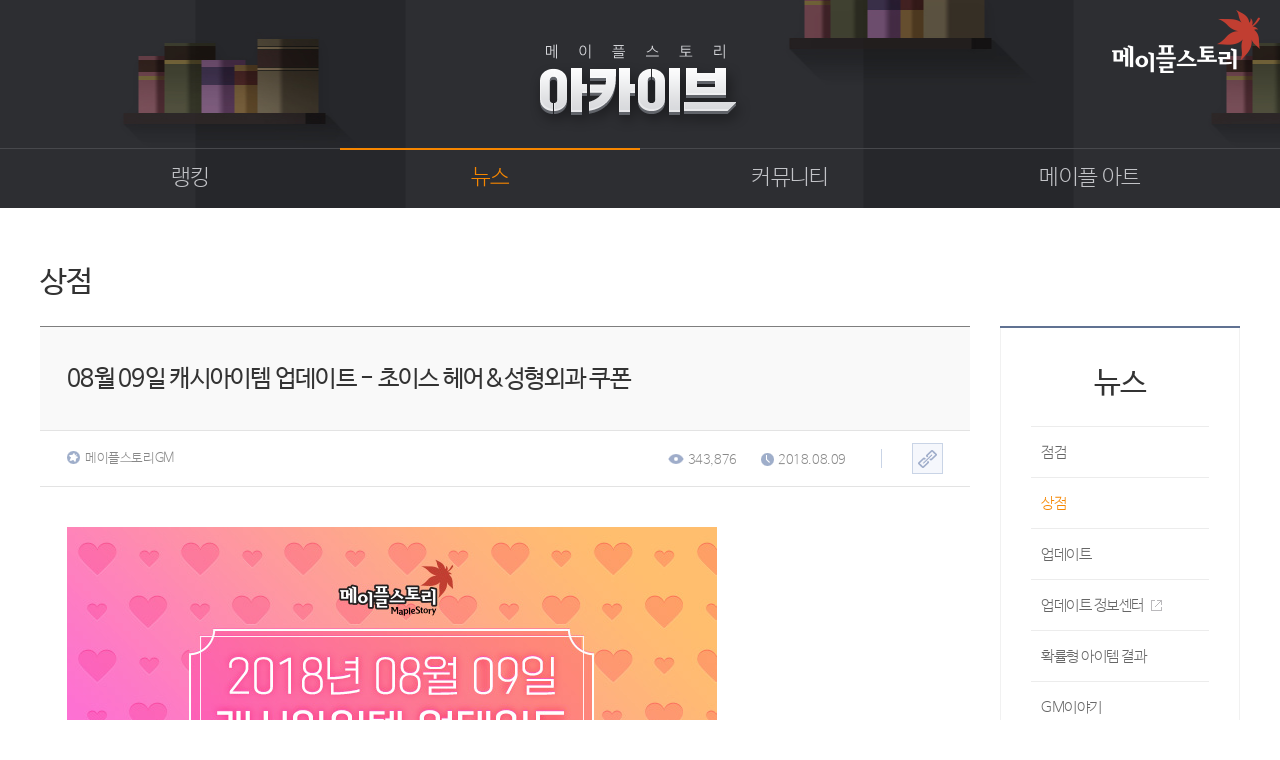

--- FILE ---
content_type: text/html; charset=utf-8
request_url: https://archive.maplestory.nexon.com/News/Shop/79809
body_size: 5016
content:


<!doctype html>
<html lang="ko">

<head>
    <meta http-equiv="X-UA-Compatible" content="IE=edge,chrome=1" />
    <meta http-equiv="Content-Type" content="text/html; charset=utf-8" />
    <script src="https://lwres.nexon.com/js/maplestory/jquery-1.12.4.min.js" type="text/javascript"></script>
    <script type="text/javascript" src="https://lwres.nexon.com/js/maplestory/jquery-ui.js"></script>
    <link rel="stylesheet" href="/Scripts/Common/font_nexon.css" type="text/css">
    <link rel="stylesheet" href="https://lwres.nexon.com/css/maplestory/achieve.css" type="text/css" />
    <link rel="stylesheet" href="https://lwres.nexon.com/css/maplestory/jquery.mCustomScrollbar.css" type="text/css" />
    <script src="https://lwres.nexon.com/js/maplestory/achieve.js" type="text/javascript"></script>
    <script src="https://lwres.nexon.com/js/maplestory/jquery.mCustomScrollbar.concat.min.js" type="text/javascript"></script>
    <script type="text/javascript" src="/Scripts/webboard.js"></script>
    <title>메이플스토리 아카이브</title>
</head>

<body>
    <div class="skip-navigation">
        <ul>
            <li><a class="skip-navigation-link" href="#container">본문 바로가기</a></li>
            <li><a class="skip-navigation-link" href="#header">주 메뉴 바로가기</a></li>
        </ul>
    </div>
    <div id="wrap">
        <!-- header str -->
<div id="header">
    <a href="https://maplestory.nexon.com" class="header_logo"><img src="https://ssl.nexon.com/s2/game/maplestory/renewal/achieve/logo.png" alt="메이플스토리" /></a>
    <h1><a href="/"><img src="https://ssl.nexon.com/s2/game/maplestory/renewal/achieve/h1.png" alt="메이플스토리 아카이브"></a></h1>
    <div class="top_menu_wrap">
        <span class="top_menu_bg"></span>
        <div class="div_inner">
            <span class="top_menu_bar"></span>
<ul class="top_menu">
    <li>
        <a href="/Ranking/Phase3" >랭킹</a>
        <ul>
            
            
            <li><a href="/Ranking/Phase3" >종합랭킹</a></li>
            <li><a href="/Ranking/GuildPhase1" >길드랭킹</a></li>
        </ul>
    </li>
    <li>
        <a href="/News/Inspection" class=active>뉴스</a>
        <ul>
            
            <li><a href="/News/Inspection">점검</a></li>
            <li><a href="/News/Shop">상점</a></li>
            <li><a href="/News/Update">업데이트</a></li>
            <li><a href="/News/Update/InformationCenter" target="_blank">업데이트 정보센터<span class="icon_window"></span></a></li>
            <li><a href="/News/ProbabilityResult/MonthData">확률형 아이템 결과</a></li>
            <li><a href="/News/GMsDiary">GM이야기</a></li>
            <li><a href="/News/DevNote">개발자 노트</a></li>
            <li><a href="/News/DiaryOfInkStone">벼루의 비밀일기</a></li>
        </ul>
    </li>
    <li>
        <a href="/Community/Free" >커뮤니티</a>
        <ul>
            <li><a href="/Community/Free">자유게시판</a></li>
            <li><a href="/Community/Job">직업게시판</a></li>
            <li><a href="/Community/Discussion">토론게시판</a></li>
            <li><a href="/Community/KnowledgeQnA">지식 Q&amp;A</a></li>
        </ul>
    </li>
    <li>
        <a href="/MapleArt/Story" >메이플 아트</a>
        <ul>
            <li><a href="/MapleArt/Story">이야기</a></li>
            <li><a href="/MapleArt/ScreenShot">스크린샷</a></li>
            <li><a href="/MapleArt/Cartoon">카툰</a></li>
            <li><a href="/MapleArt/Movie">동영상</a></li>
            <li><a href="/MapleArt/Coordi">코디</a></li>
            <li><a href="/MapleArt/WebToon/TheBlack">웹툰</a></li>
            <li><a href="/MapleArt/FanArt">팬아트</a></li>
        </ul>
    </li>
</ul>
        </div>
    </div>
    <!-- div_inner End -->
</div>
        <!-- header End -->
        <!-- container str -->
        <div id="container">
            <!-- div_inner str -->
            <div class="div_inner">
                <div class="content_wrap">
                    <!-- page title str -->
                    <div class="title_wrap">
                        <h1>상점</h1>
                    </div>
                    <!-- page title End -->
                    <!-- notice_wrap Str -->
                    <div class="notice_wrap">
                        <p class="qs_title">
                            
                            <span>08월 09일 캐시아이템 업데이트 - 초이스 헤어&amp;성형외과 쿠폰</span>
                        </p>
                        <div class="qs_info_wrap">
                            <span class="qs_id">
                                <img src="https://ssl.nexon.com/s2/game/maplestory/renewal/achieve/ico_gm.gif" alt="캐릭터 아이콘">메이플스토리GM
                            </span>
                            <div class="qs_info">
                                <p><img src="https://ssl.nexon.com/s2/game/maplestory/renewal/common/eye.png" alt="본 유저수">343,876</p>
                                <p class="last"><img src="https://ssl.nexon.com/s2/game/maplestory/renewal/common/clock.png" alt="작성 시간">2018.08.09</p>
<span class="shortcut">
    <a href="javascript:WEBBOARD.copyShortUrl('archive.maplestory.nexon.com/Board/100663305/79809')"><img src="https://ssl.nexon.com/s2/game/maplestory/renewal/common/link_copy_btn.png" alt=""></a>
</span>
                            </div>
                        </div>

                        <div class="qs_text">
                            <!--내용 들어가는 곳 -->
                            <!-- 카피영역 -->
<DIV style="MAX-WIDTH: 650px; HEIGHT: auto">
<DIV><IMG alt="초이스 헤어 쿠폰" src="https://ssl.nexon.com/s2/game/maplestory/maple2013/image/event/2018/0809/hair_coupon_ch1.jpg"></DIV>
<DIV><IMG alt="초이스 성형외과 쿠폰 " src="https://ssl.nexon.com/s2/game/maplestory/maple2013/image/event/2018/0809/hair_coupon_ch2.jpg"></DIV></DIV>
<DIV class=blind>
<H2>2018년 08월 09일 캐시아이템 업데이트 초이스 헤어 쿠폰 3,500 캐시 (7일이내 사용가능)</H2>
<P>초이스 헤어 쿠폰을 사용하면 1회에 한하여 아래의 헤어 중 1가지를 선택하여 변경할 수 있습니다.</P>
<UL>
<LI>08월 09일(목) 오전 10시 이후 초이스 헤어 쿠폰을 사용하면 업데이트 된 헤어로 변하게 됩니다.</LI>
<LI>초이스 헤어 쿠폰의 헤어는 일정한 주기로 업데이트를 통해 변경 됩니다.</LI></UL>
<H2>2018년 08월 09일 캐시아이템 업데이트 초이스 성형외과 쿠폰 2,500 캐시 (7일이내 사용가능)</H2>
<P>초이스 성형외과 쿠폰을 사용하면 1회에 한하여 아래의 얼굴 중 1가지를 선택하여 변경할 수 있습니다. </P>
<UL>
<LI>08월 09일(목) 오전 10시 이후 초이스 헤어 쿠폰을 사용하면 업데이트 된 얼굴로 변하게 됩니다.</LI>
<LI>초이스 성형외과 쿠폰의 얼굴는 일정한 주기로 업데이트를 통해 변경 됩니다.</LI></UL></DIV><!-- //카피영역 -->
                        </div>
                        
                        <script>
                            $(document).ready(function () {
                                var targetDom = $(".notice_wrap .qs_text").find("area");
                                targetDom.each(function () {
                                    var refineUrl = (function (dom) {
                                        var url = dom.getAttribute("href");
                                        var protocol = url.split("/")[0];
                                        var hostname = url.split("/")[2];
                                        var c = url.replace(protocol + "//" + hostname, "").toLowerCase();
                                        console.log(url, protocol, hostname, c);
                                        return protocol + "//" + hostname + c.replace(/\/maplestory\/news/, "/news/popup").replace("pop_", "").replace(".html", "");
                                    }(this));

                                    this.setAttribute("href", refineUrl);
                                });
                            });
                        </script>
                        <div class="qs_btn">
                            <span class="qs_list"><a href="/news/shop"><img src="https://ssl.nexon.com/s2/game/maplestory/renewal/common/view_btn03.png" alt="목록"></a></span>
                        </div>


                        <div class="page_move">
                            <ul>
                                    <li>
                                        <span class="page_move_btn"><a href="/News/Shop/79815"><img src="https://ssl.nexon.com/s2/game/maplestory/renewal/common/page_up.png" alt="이전글">이전글</a></span>
                                        <p class="notice_title">
                                            <a href="/News/Shop/79815">8월 16일 캐시아이템 업데이트 - 랄랄라 피슁 패키지</a>
                                        </p>
                                        <ul class="page_move_info">
                                            <li><img src="https://ssl.nexon.com/s2/game/maplestory/renewal/common/clock.png" alt="시간"><span>2018.08.16</span></li>
                                        </ul>
                                    </li>
                                                                    <li>
                                        <span class="page_move_btn"><a href="/News/Shop/79806"><img src="https://ssl.nexon.com/s2/game/maplestory/renewal/common/page_down.png" alt="다음글">다음글</a></span>
                                        <p class="notice_title">
                                            <a href="/News/Shop/79806">08월 02일 캐시아이템 업데이트 - 알쏭달쏭 믹스염색 쿠폰 교환권</a>
                                        </p>
                                        <ul class="page_move_info">
                                            <li><img src="https://ssl.nexon.com/s2/game/maplestory/renewal/common/clock.png" alt="시간"><span>2018.08.02</span></li>
                                        </ul>
                                    </li>
                            </ul>
                        </div>
                    </div>
                    <!-- notice_wrap End -->
                </div>

<div class="right_aside">
    <div class="rnb_wrap">
        <h1>뉴스</h1>
        <ul class="menu_wrap">
            
            <li><a href="/News/Inspection" >점검</a></li>
            <li><a href="/News/Shop" class=active>상점</a></li>
            <li><a href="/News/Update" >업데이트</a></li>
            <li><a href="/News/Update/InformationCenter" target="_blank">업데이트 정보센터<span class="icon_window"></span></a></li>
            <li><a href="/News/ProbabilityResult/MonthData">확률형 아이템 결과</a></li>
            <li><a href="/News/GMsDiary" >GM이야기</a></li>
            <li><a href="/News/DevNote" >개발자 노트</a></li>
            <li><a href="/News/DiaryOfInkStone" >벼루의 비밀일기</a></li>
        </ul>
    </div>
</div>
            </div>
            <!-- div_inner End -->
            <!--top btn -->
            <a href="#a" class="top_btn" onclick="top_move();"><img src="https://ssl.nexon.com/s2/game/maplestory/renewal/common/media/top_toon_btn.png" alt="TOP"></a>

        </div>
        <!-- container End -->
        <!-- footer str -->
<div id="footer">
    <div class="div_inner">
        <div class="family_site_wrap">
            <span class="familysite_select">
                <a href="#a" onclick="family_site()">Family Site</a>
                <span class="family_arrow"><a href="#a"><img src="https://ssl.nexon.com/s2/game/maplestory/renewal/common/family_site_arrow.png" alt="" /></a></span>
            </span>
            <div class="familysite_list">
                <ul class="language">
                    <li><a href="http://www.maplestory.com/" target="_blank">Global</a></li>
                    <li><a href="https://maplestory.nexon.co.jp" target="_blank">Japan</a></li>
                    <li><a href="http://mxd.sdo.com/web5/home/home.asp" target="_blank">China</a></li>
                    <li><a href="http://tw.beanfun.com/maplestory/" target="_blank">Taiwan</a></li>
                </ul>
                <ul class="country">
                    <li><a href="http://www.maplesea.com/" target="_blank">S.E.A</a></li>
                    <li><a href="http://maplestory.nexon.net/" target="_blank">North America</a></li>
                    <li><a href="https://th.nexon.com/maplestory/th/home/home.aspx/" target="_blank">Thailand</a></li>
                </ul>
                <ul class="maple_list">
                    <li><a href="http://maplestoryt.nexon.com/" target="_blank">Maple Tester</a></li>
                    
                </ul>
            </div>
        </div>
        <div class="footer_info">
            <ul>
                <li><a href="http://company.nexon.com/?ST=nexon&PS=footer" target="_blank">회사소개</a></li>
                <li><a href="http://career.nexon.com/" target="_blank">채용안내</a></li>
                <li><a href="https://member.nexon.com/policy/stipulation.aspx" target="_blank">이용약관</a></li>
                <li><a href="https://maplestory.nexon.com/Common/Footer/GameGrade">게임이용등급안내</a></li>
                <li><a href="https://member.nexon.com/policy/privacy.aspx" target="_blank" style="font-weight:bold">개인정보처리방침</a></li>
                <li><a href="https://member.nexon.com/policy/youthprotection.aspx" target="_blank">청소년보호정책</a></li>
                <li><a href="https://maplestory.nexon.com/Common/Footer/OperationPolicy" target="_blank">운영정책</a></li>
                <li><a href="http://pcbang.nexon.com/?ST=nexon&PS=footer" target="_blank">넥슨PC방</a></li>
                
            </ul>
            <p>
                <span>(주)넥슨코리아 대표이사 강대현·김정욱</span>
                <span style="margin-left:5px;">경기도 성남시 분당구판교로 256번길 7</span>
                <span style="margin-left:5px;">전화: 1588-7701</span>
                <span>팩스:0502-258-7322</span>
                <br />
                <span>E-mail:contact-us@nexon.co.kr</span>
                <span style="margin-left:5px;">사업자등록번호 : 220-87-17483호</span>
                <span style="margin-left:5px;">통신판매업 신고번호 : 제2013-경시성남-1659호</span>
                <span class="licensee" style="margin-left:5px;"><a href="http://www.ftc.go.kr/info/bizinfo/communicationViewPopup.jsp?wrkr_no=2208717483">사업자정보확인</a></span>
            </p>
            <span class="copyright">ⓒ NEXON Korea Corporation All Rights Reserved.</span>
            <span class="footer_logo"><a href="https://www.nexon.com" target="_blank"><img src="https://ssl.nexon.com/s2/game/maplestory/renewal/common/footer_logo.png" alt="" /></a> </span>
        </div>
    </div>
</div>
<script>
    $(document).ready(function () {
        $('.footer_info ul a:eq(3)').click(function (e) {
            e.preventDefault();
            window.open($(e.currentTarget).attr('href'), $(e.currentTarget).text(), 'width=500, height=450; scrollbars=yes');
        });
        $('.licensee a').click(function (e) {
            e.preventDefault();
            window.open($(e.currentTarget).attr('href'), 'communicationViewPopup', 'width=750, height=700; scrollbars=yes');
        });
    });
</script>
        <!-- footer End -->
    </div>
</body>

</html>


--- FILE ---
content_type: application/javascript
request_url: https://lwres.nexon.com/js/maplestory/achieve.js
body_size: 2068
content:
$(function(){
    
    // top button
    var bottom = parseInt($(".top_btn").css("bottom"));
    
    // init header
    init_header();
    
    // select
    cus_sel2();
    
    // board sort
    board_sort_sel();
    
    // scroll
    $(window).on({
        scroll : function(){
            sct = $(window).scrollTop();
            
            // top button
            var distance = $(document).height() - $("#footer").outerHeight() - $(window).height();
            if(sct>= $("#container").offset().top && !$(".top_btn").hasClass("show")){
                $(".top_btn").stop().addClass("show").fadeIn(300);
            } else if(sct < $("#container").offset().top && $(".top_btn").hasClass("show")){
                $(".top_btn").stop().removeClass("show").fadeOut(300);
            }
            if(sct >= distance){
                $(".top_btn").addClass("abs");
            } else {
                $(".top_btn").removeClass("abs");
            }
        },
        resize : function(){
            winHeight = $(window).height();
        },
    })
    
    /* 푸터 familt_site 텍스트 누를시 slideUp str */
	$(".familysite_list").find("ul li").click(function(){
		$(".familysite_list").slideUp(500);
		family_onoff = 0;
	});
	/* 푸터 familt_site 텍스트 누를시 slideUp end */
})

// common variable
var sct = $(window).scrollTop(),
    winHeight = $(window).height();

/* family_site 온 오프 str */
var family_onoff = 0;
function family_site(){
	family_onoff = family_onoff + 1;
	if(family_onoff == 2){
		$(".familysite_list").slideUp(500);
		family_onoff = 0;
	}else{
		$(".familysite_list").slideDown(500);
	}
}
/* family_site 온 오프 end */

function top_move(){
    $("html,body").animate({"scrollTop":"0"},0);
}

function init_header(){
    var $depth1 = $(".top_menu_wrap .div_inner > ul > li > .active"),
        $depth2 = $(".top_menu_wrap li li .active"),
        speed = 350;
    
    // set bar position
    $(".top_menu_wrap .top_menu_bar").css({left:$depth1.parent().position().left+"px"});
    
    // top menu hover event
    $(".top_menu_wrap .div_inner > ul > li").on("mouseenter", function(e){
        if(!$(this).parents(".top_menu_wrap").hasClass("open")){
            $depth1.find(".active").removeClass("active");
            $(this).parents(".top_menu_wrap").addClass("open").animate({height:"284px"}, speed);    
        }
        if($(this).find(".active").length < 1){
            $(".top_menu_wrap li .active").removeClass("active");
        }
        $(".top_menu_wrap .top_menu_bar").stop().animate({left:$(this).position().left}, speed);
    })
    
    $(".top_menu_wrap .div_inner li li a").on("mouseenter", function(){
        if($(this).parent().siblings().has(".active").length > 0){
           $(this).parent().siblings().children().removeClass("active");
        }
    })
    
    $(".top_menu_wrap .div_inner > ul").on("mouseleave", function(){
        $depth1.addClass("active");
        $depth2.addClass("active");
        $(this).parents(".top_menu_wrap").animate({height:"60px"}, speed, function(){
            $(this).removeClass("open");
        });
        $(".top_menu_wrap .top_menu_bar").stop().animate({left:$depth1.parent().position().left}, speed);
    })
    
}

function open_select2(e){
    var dis = $(".custom_search_wrap02").eq(e).find("ul").css("display");
    if(dis == "none"){
        $(".custom_search_wrap02").eq(e).find("ul").show();
        $(".custom_search_wrap02").eq(e).find(".selected_txt").addClass("up");
    }else{
        $(".custom_search_wrap02").eq(e).find("ul").hide();
        $(".custom_search_wrap02").eq(e).find(".selected_txt").removeClass("up");
    }
}
function reset_custom_sel(){
	$(".custom_search_wrap02").find("span").remove();
	$(".custom_search_wrap02").find("ul").remove();
	$(".custom_sel2").unwrap("<div class='custom_search_wrap02' />");
	$(".custom_search_wrap02").find(".selected_txt").remove();
}
function reset_cus_sel2(){
	reset_custom_sel();
    cus_sel2();
}
function cus_sel2(){
    var k = $(".custom_sel2").length;
    if(k<1){return false;}
    for(var j = 0; j < k; j++){
        $(".custom_sel2").eq(j).wrap("<div class='custom_search_wrap02' />")
        var a = $(".custom_sel2").eq(j).attr("style");
        var b = $(".custom_sel2").eq(j).find("option").length;
        var sl_txt = $(".custom_sel2").eq(j).find("option:selected").text();
        $(".custom_sel2").eq(j).parent(".custom_search_wrap02").attr("style",a);
        $(".custom_sel2").eq(j).parent(".custom_search_wrap02").append("<span class='selected_txt' onclick='open_select2("+j+");'><a href='#a'>"+sl_txt+"</a></span>");
        for(var i = 0; i < b; i++){
            var op_txt = $(".custom_sel2").eq(j).find("option").eq(i).text();
            $(".custom_sel2").eq(j).parent(".custom_search_wrap02").append("<li><a href='javascript:void(0)'>"+op_txt+"</a></li>");
        }
        $(".custom_sel2").eq(j).parent(".custom_search_wrap02").find("li").wrapAll("<ul/>");
    }
    $(".custom_search_wrap02 li").click(function(){
        var idx = $(this).index();
        var txt = $(this).text();
        $(this).parent("ul").parent(".custom_search_wrap02").find("span a").text(txt);
        $(this).parent("ul").hide();
        $(this).parent("ul").prev("span").removeClass("up");
        $(this).parent("ul").prev("span").prev(".custom_sel2").find("option").eq(idx).attr("selected",true);
        $(this).parent("ul").prev("span").prev(".custom_sel2").find("option").eq(idx).siblings().attr("selected",false);
		$(this).parent("ul").prev("span").prev(".custom_sel2").change();
    });
}

function board_sort_sel(){
    if($(".sort_wrap").length <1 ){return false;}
	$(".sort_wrap ul li").click(function(){
		var idx = $(this).index();
		var txt = $(this).find("a").text();
		$(this).parents("ul").next("select").find("option").eq(idx).prop("selected",true);
		$(this).parents("ul").prev("a").text(txt);
		$(this).parents("ul").hide();
	});
	$(".sort_wrap > a").click(function(e){
        e.preventDefault();
		$(this).next("ul").show();
	});
    $(window).on('click', (e)=>{
        $(e.target).closest('.sort_wrap').length == 0 && $('.sort_wrap > ul').hide();
    });
}

function ch_png_on(e){
	var a = $(e).find("img");
	var src = $(e).find("img").attr("src");
	var cl = $(e).attr("class");
	if(cl != "active"){
		var src_new = src.replace("_off.png","_on.png");
		a.attr("src",src_new);
	}

}
function ch_png_off(e){
	var a = $(e).find("img");
	var src = $(e).find("img").attr("src");
	var cl = $(e).attr("class");
	if(cl != "active"){
		var src_new = src.replace("_on.png","_off.png");
		a.attr("src",src_new);
	}
}
function toon_sel(){
	var k = $(".toon_sel").length;
	for(var j = 0; j < k; j++){
		$(".toon_sel").eq(j).wrap("<div class='toon_cus_sel_wrap' />")
		var a = $(".toon_sel").eq(j).attr("style");
		var b = $(".toon_sel").eq(j).find("option").length;
		var sl_txt = $(".toon_sel").eq(j).find("option:selected").text();
		$(".toon_sel").eq(j).parents(".toon_cus_sel_wrap").attr("style",a);
		$(".toon_sel").eq(j).parents(".toon_cus_sel_wrap").append("<span class='sel_txt' onclick='open_toon_select("+j+");'><a href='#a'>"+sl_txt+"</a></span>")
		for(var i = 0; i < b; i++){
			var op_txt = $(".toon_sel").eq(j).find("option").eq(i).text();
			$(".toon_sel").eq(j).parents(".toon_cus_sel_wrap").append("<li><a href='javascript:void(0)'>"+op_txt+"</a></li>");
		}
		$(".toon_sel").eq(j).parents(".toon_cus_sel_wrap").find("li").wrapAll("<ul/>");
        $(".toon_sel").eq(j).parents(".toon_cus_sel_wrap").css("min-width",$(".toon_sel").eq(j).siblings("ul").outerWidth());
	}
	$(".toon_veiw_select_wrap").find("ul").mCustomScrollbar({
        autoHideScrollbar:false,
        autoDraggerLength:true
    });
	$(".toon_cus_sel_wrap li").click(function(){
		var idx = $(this).index();
		var txt = $(this).text();
		$(this).parents("ul").parents(".toon_cus_sel_wrap").find("span a").text(txt);
		$(this).parents("ul").hide();
		$(this).parents("ul").prev("span").removeClass("up");
		$(this).parents("ul").prev("span").prev(".toon_sel").find("option").eq(idx).attr("selected",true);
		$(this).parents("ul").prev("span").prev(".toon_sel").find("option").eq(idx).siblings().attr("selected",false);
        $(this).parents("ul").prev("span").prev(".toon_sel").change();
	});
}
function open_toon_select(e){
	var dis = $(".toon_cus_sel_wrap").eq(e).find("ul").css("display");
	if(dis == "none"){
		$(".toon_cus_sel_wrap").eq(e).find("ul").show();
		$(".toon_cus_sel_wrap").eq(e).find(".sel_txt").addClass("up");
	}else{
		$(".toon_cus_sel_wrap").eq(e).find("ul").hide();
		$(".toon_cus_sel_wrap").eq(e).find(".sel_txt").removeClass("up");
	}
}